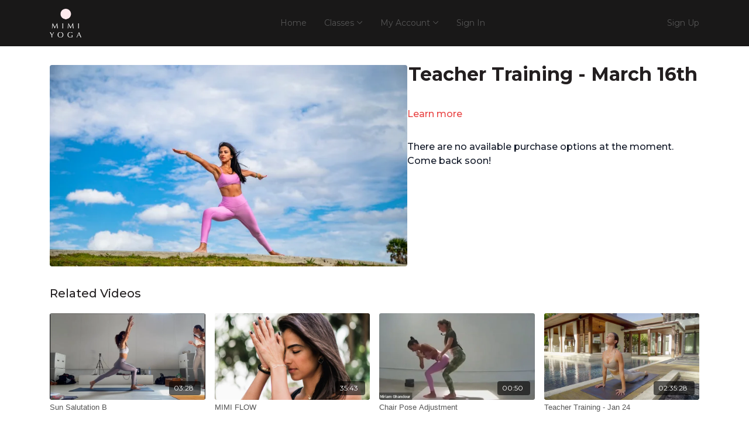

--- FILE ---
content_type: text/vnd.turbo-stream.html; charset=utf-8
request_url: https://watch.mimiyoga.com/programs/gmt20220316-221533_recording_640x360-4004ad.turbo_stream?playlist_position=sidebar&preview=false
body_size: -19
content:
<!DOCTYPE html><html><head><meta name="csrf-param" content="authenticity_token" />
<meta name="csrf-token" content="flxQ24uJ5-4MeaEuOrrlwxxRDXQnb3LVtQD1PaIvGKMwVeuWal9kSMPHYtsQOuzJ4_UlVWi2JAiGTaxpKltoZw" /></head><body><turbo-stream action="update" target="program_show"><template>
  <turbo-frame id="program_player">
      <turbo-frame id="program_content" src="/programs/gmt20220316-221533_recording_640x360-4004ad/program_content?playlist_position=sidebar&amp;preview=false">
</turbo-frame></turbo-frame></template></turbo-stream></body></html>

--- FILE ---
content_type: text/html; charset=utf-8
request_url: https://watch.mimiyoga.com/programs/gmt20220316-221533_recording_640x360-4004ad/related
body_size: 10479
content:
<turbo-frame id="program_related" target="_top">

    <div class="container " data-area="program-related-videos">
      <div class="cbt-related mt-8  pb-16">
        <div class="cbt-related-title text-xl font-medium">Related Videos</div>
          <div class="mt-5 grid grid-cols-1 sm:grid-cols-2 md:grid-cols-3 lg:grid-cols-4 xl:grid-cols-4 gap-x-4 gap-y-6">
              <div data-area="related-video-item" class="">
                <swiper-slide
  data-card="video_1372093"
  data-custom="content-card"
  class="self-start hotwired"
>

  <a class="card-image-container" data-turbo="true" data-turbo-prefetch="false" data-turbo-action="advance" data-turbo-frame="_top" onclick="window.CatalogAnalytics(&#39;clickContentItem&#39;, &#39;video&#39;, &#39;1372093&#39;, &#39;Related Videos&#39;); window.CatalogAnalytics(&#39;clickRelatedVideo&#39;, &#39;1372093&#39;, &#39;1&#39;, &#39;program_page&#39;)" href="/programs/cf299ac1-0ff1-4a2b-a155-47a21af0474f-7811bb">
    <div class="image-container relative" data-test="catalog-card">
  <div class="relative image-content">
    <div aria-hidden="true" style="padding-bottom: 56%;"></div>
    <img loading="lazy" alt="Sun Salutation B" decoding="async"
         src="https://alpha.uscreencdn.com/images/programs/1372093/horizontal/thumbnail.jpg?auto=webp&width=350"
         srcset="https://alpha.uscreencdn.com/images/programs/1372093/horizontal/thumbnail.jpg?auto=webp&width=350 350w,
            https://alpha.uscreencdn.com/images/programs/1372093/horizontal/thumbnail.jpg?auto=webp&width=700 2x,
            https://alpha.uscreencdn.com/images/programs/1372093/horizontal/thumbnail.jpg?auto=webp&width=1050 3x"
         class="card-image b-image absolute object-cover h-full top-0 left-0" style="opacity: 1;">
  </div>
    <div class="badge flex justify-center items-center text-white content-card-badge z-0">
      <span class="badge-item">03:28</span>
      <svg xmlns="http://www.w3.org/2000/svg" width="13" height="9" viewBox="0 0 13 9" fill="none" class="badge-item content-watched-icon" data-test="content-watched-icon">
  <path fill-rule="evenodd" clip-rule="evenodd" d="M4.99995 7.15142L12.0757 0.0756836L12.9242 0.924212L4.99995 8.84848L0.575684 4.42421L1.42421 3.57568L4.99995 7.15142Z" fill="currentColor"></path>
</svg>

    </div>

</div>
<div class="content-watched-overlay"></div>

</a>  <a class="card-title" data-turbo="true" data-turbo-prefetch="false" data-turbo-action="advance" data-turbo-frame="_top" title="Sun Salutation B" aria-label="Sun Salutation B" onclick="window.CatalogAnalytics(&#39;clickContentItem&#39;, &#39;video&#39;, &#39;1372093&#39;, &#39;Related Videos&#39;); window.CatalogAnalytics(&#39;clickRelatedVideo&#39;, &#39;1372093&#39;, &#39;1&#39;, &#39;program_page&#39;)" href="/programs/cf299ac1-0ff1-4a2b-a155-47a21af0474f-7811bb">
    <span class="line-clamp-2">
      Sun Salutation B
    </span>
</a></swiper-slide>


              </div>
              <div data-area="related-video-item" class="">
                <swiper-slide
  data-card="video_1361665"
  data-custom="content-card"
  class="self-start hotwired"
>

  <a class="card-image-container" data-turbo="true" data-turbo-prefetch="false" data-turbo-action="advance" data-turbo-frame="_top" onclick="window.CatalogAnalytics(&#39;clickContentItem&#39;, &#39;video&#39;, &#39;1361665&#39;, &#39;Related Videos&#39;); window.CatalogAnalytics(&#39;clickRelatedVideo&#39;, &#39;1361665&#39;, &#39;2&#39;, &#39;program_page&#39;)" href="/programs/gmt20211001-140614_recording_640x360-11e38b">
    <div class="image-container relative" data-test="catalog-card">
  <div class="relative image-content">
    <div aria-hidden="true" style="padding-bottom: 56%;"></div>
    <img loading="lazy" alt="MIMI FLOW " decoding="async"
         src="https://alpha.uscreencdn.com/images/programs/1361665/horizontal/fc85533d-c5b1-43b1-8149-82f3a1680ac5.1633455563.JPG?auto=webp&width=350"
         srcset="https://alpha.uscreencdn.com/images/programs/1361665/horizontal/fc85533d-c5b1-43b1-8149-82f3a1680ac5.1633455563.JPG?auto=webp&width=350 350w,
            https://alpha.uscreencdn.com/images/programs/1361665/horizontal/fc85533d-c5b1-43b1-8149-82f3a1680ac5.1633455563.JPG?auto=webp&width=700 2x,
            https://alpha.uscreencdn.com/images/programs/1361665/horizontal/fc85533d-c5b1-43b1-8149-82f3a1680ac5.1633455563.JPG?auto=webp&width=1050 3x"
         class="card-image b-image absolute object-cover h-full top-0 left-0" style="opacity: 1;">
  </div>
    <div class="badge flex justify-center items-center text-white content-card-badge z-0">
      <span class="badge-item">35:43</span>
      <svg xmlns="http://www.w3.org/2000/svg" width="13" height="9" viewBox="0 0 13 9" fill="none" class="badge-item content-watched-icon" data-test="content-watched-icon">
  <path fill-rule="evenodd" clip-rule="evenodd" d="M4.99995 7.15142L12.0757 0.0756836L12.9242 0.924212L4.99995 8.84848L0.575684 4.42421L1.42421 3.57568L4.99995 7.15142Z" fill="currentColor"></path>
</svg>

    </div>

</div>
<div class="content-watched-overlay"></div>

</a>  <a class="card-title" data-turbo="true" data-turbo-prefetch="false" data-turbo-action="advance" data-turbo-frame="_top" title="MIMI FLOW " aria-label="MIMI FLOW " onclick="window.CatalogAnalytics(&#39;clickContentItem&#39;, &#39;video&#39;, &#39;1361665&#39;, &#39;Related Videos&#39;); window.CatalogAnalytics(&#39;clickRelatedVideo&#39;, &#39;1361665&#39;, &#39;2&#39;, &#39;program_page&#39;)" href="/programs/gmt20211001-140614_recording_640x360-11e38b">
    <span class="line-clamp-2">
      MIMI FLOW 
    </span>
</a></swiper-slide>


              </div>
              <div data-area="related-video-item" class="">
                <swiper-slide
  data-card="video_1361710"
  data-custom="content-card"
  class="self-start hotwired"
>

  <a class="card-image-container" data-turbo="true" data-turbo-prefetch="false" data-turbo-action="advance" data-turbo-frame="_top" onclick="window.CatalogAnalytics(&#39;clickContentItem&#39;, &#39;video&#39;, &#39;1361710&#39;, &#39;Related Videos&#39;); window.CatalogAnalytics(&#39;clickRelatedVideo&#39;, &#39;1361710&#39;, &#39;3&#39;, &#39;program_page&#39;)" href="/programs/chair-pose-adj-d99317">
    <div class="image-container relative" data-test="catalog-card">
  <div class="relative image-content">
    <div aria-hidden="true" style="padding-bottom: 56%;"></div>
    <img loading="lazy" alt="Chair Pose Adjustment" decoding="async"
         src="https://alpha.uscreencdn.com/images/programs/1361710/horizontal/thumbnail.jpg?auto=webp&width=350"
         srcset="https://alpha.uscreencdn.com/images/programs/1361710/horizontal/thumbnail.jpg?auto=webp&width=350 350w,
            https://alpha.uscreencdn.com/images/programs/1361710/horizontal/thumbnail.jpg?auto=webp&width=700 2x,
            https://alpha.uscreencdn.com/images/programs/1361710/horizontal/thumbnail.jpg?auto=webp&width=1050 3x"
         class="card-image b-image absolute object-cover h-full top-0 left-0" style="opacity: 1;">
  </div>
    <div class="badge flex justify-center items-center text-white content-card-badge z-0">
      <span class="badge-item">00:50</span>
      <svg xmlns="http://www.w3.org/2000/svg" width="13" height="9" viewBox="0 0 13 9" fill="none" class="badge-item content-watched-icon" data-test="content-watched-icon">
  <path fill-rule="evenodd" clip-rule="evenodd" d="M4.99995 7.15142L12.0757 0.0756836L12.9242 0.924212L4.99995 8.84848L0.575684 4.42421L1.42421 3.57568L4.99995 7.15142Z" fill="currentColor"></path>
</svg>

    </div>

</div>
<div class="content-watched-overlay"></div>

</a>  <a class="card-title" data-turbo="true" data-turbo-prefetch="false" data-turbo-action="advance" data-turbo-frame="_top" title="Chair Pose Adjustment" aria-label="Chair Pose Adjustment" onclick="window.CatalogAnalytics(&#39;clickContentItem&#39;, &#39;video&#39;, &#39;1361710&#39;, &#39;Related Videos&#39;); window.CatalogAnalytics(&#39;clickRelatedVideo&#39;, &#39;1361710&#39;, &#39;3&#39;, &#39;program_page&#39;)" href="/programs/chair-pose-adj-d99317">
    <span class="line-clamp-2">
      Chair Pose Adjustment
    </span>
</a></swiper-slide>


              </div>
              <div data-area="related-video-item" class="">
                <swiper-slide
  data-card="video_1514426"
  data-custom="content-card"
  class="self-start hotwired"
>

  <a class="card-image-container" data-turbo="true" data-turbo-prefetch="false" data-turbo-action="advance" data-turbo-frame="_top" onclick="window.CatalogAnalytics(&#39;clickContentItem&#39;, &#39;video&#39;, &#39;1514426&#39;, &#39;Related Videos&#39;); window.CatalogAnalytics(&#39;clickRelatedVideo&#39;, &#39;1514426&#39;, &#39;4&#39;, &#39;program_page&#39;)" href="/programs/gmt20220124-230017_recording_640x360-0bcc22">
    <div class="image-container relative" data-test="catalog-card">
  <div class="relative image-content">
    <div aria-hidden="true" style="padding-bottom: 56%;"></div>
    <img loading="lazy" alt="Teacher Training - Jan 24" decoding="async"
         src="https://alpha.uscreencdn.com/images/programs/1514426/horizontal/d6768f74-42ec-4942-bf4f-e815dd3c4e52_copy.1643076627.JPG?auto=webp&width=350"
         srcset="https://alpha.uscreencdn.com/images/programs/1514426/horizontal/d6768f74-42ec-4942-bf4f-e815dd3c4e52_copy.1643076627.JPG?auto=webp&width=350 350w,
            https://alpha.uscreencdn.com/images/programs/1514426/horizontal/d6768f74-42ec-4942-bf4f-e815dd3c4e52_copy.1643076627.JPG?auto=webp&width=700 2x,
            https://alpha.uscreencdn.com/images/programs/1514426/horizontal/d6768f74-42ec-4942-bf4f-e815dd3c4e52_copy.1643076627.JPG?auto=webp&width=1050 3x"
         class="card-image b-image absolute object-cover h-full top-0 left-0" style="opacity: 1;">
  </div>
    <div class="badge flex justify-center items-center text-white content-card-badge z-0">
      <span class="badge-item">02:35:28</span>
      <svg xmlns="http://www.w3.org/2000/svg" width="13" height="9" viewBox="0 0 13 9" fill="none" class="badge-item content-watched-icon" data-test="content-watched-icon">
  <path fill-rule="evenodd" clip-rule="evenodd" d="M4.99995 7.15142L12.0757 0.0756836L12.9242 0.924212L4.99995 8.84848L0.575684 4.42421L1.42421 3.57568L4.99995 7.15142Z" fill="currentColor"></path>
</svg>

    </div>

</div>
<div class="content-watched-overlay"></div>

</a>  <a class="card-title" data-turbo="true" data-turbo-prefetch="false" data-turbo-action="advance" data-turbo-frame="_top" title="Teacher Training - Jan 24" aria-label="Teacher Training - Jan 24" onclick="window.CatalogAnalytics(&#39;clickContentItem&#39;, &#39;video&#39;, &#39;1514426&#39;, &#39;Related Videos&#39;); window.CatalogAnalytics(&#39;clickRelatedVideo&#39;, &#39;1514426&#39;, &#39;4&#39;, &#39;program_page&#39;)" href="/programs/gmt20220124-230017_recording_640x360-0bcc22">
    <span class="line-clamp-2">
      Teacher Training - Jan 24
    </span>
</a></swiper-slide>


              </div>
          </div>
        </div>
      </div>
    </div>
</turbo-frame>

--- FILE ---
content_type: text/css; charset=utf-8
request_url: https://assets-gke.uscreencdn.com/theme_assets/12278/custom_styles_5.css?v=1715011974
body_size: 3583
content:
:root {
  --text-color: #231f20;
  --background-color: #fff;
}

.s-author-area .container {
  position: relative;
  min-height: 350px;
}
.s-author-area .s-desc {
  width: 100% !important;
  font-size: 1.1em !important;
  padding-left: 330px;
}
.s-author-area .s-title {
  padding-left: 330px;
  bottom: 0;
  left: 0;
  width: 100%;
  text-align: left !important;
  margin: 0 auto !important;
}
.s-author-area .ui-avatar {
  width: 300px !important;
  height: 300px !important;
  position: absolute !important;
  top: 0;
  left: 0;
}
.s-author-area .ui-avatar img {
  width: 300px !important;
  height: 300px !important;
}
@media only screen and (min-width:991px) and (max-width: 1199px) {}
@media only screen and (min-width:768px) and (max-width: 992px) {
  .s-author-area .s-desc {
    padding-left: 0;
  }
  .s-author-area .ui-avatar {
    position: relative !important;
    width: 200px !important;
    height: 200px !important;
  }
  .s-author-area .ui-avatar img {
    width: 200px !important;
    height: 200px !important;
  }
  .s-author-area .s-title {
    position: relative !important;
  }
}
@media only screen and (max-width:767px) {
  .s-author-area .s-desc {
    padding-left: 0;
  }
  .s-author-area .ui-avatar {
    position: relative !important;
    width: 200px !important;
    height: 200px !important;
  }
  .s-author-area .ui-avatar img {
    width: 200px !important;
    height: 200px !important;
  }
  .s-author-area .s-title {
    position: relative !important;
  }
}


.categories-home-page--inner>div:last-of-type {
  width: 100%;
}
#page .s-favorites-area .s-title {
  color: #fff !important;
}
.hero_banner {
  overflow: hidden;
}
body, html {
  background: var(--background-color);
  color: var(--text-color) !important;
}
.cbt-action-bar .cbt-action svg path {
  stroke: #000 !important;
}
#page .dark .search-area svg {
  fill: #616f7e !important;
}
.featured-category-short-description {
  color: var(--background-color) !important;
}
.dark,
.dark .cbt-tabs--content,
.selectr-selected,
.s-category-area,
.ui-filters,
.s-button,
#page .filter-search,
.dark .catalog-area,
.dark .s-author-area {
  background: var(--background-color) !important;
}
#page .dark .card-title,
#page .dark .category-see-all a, 
#page .dark .category-title,
#page .cbt-header,
#page .dark .cbt-tabs--subtitle,
#page .program-description-text,
p,
#page .dark .cbt-related-title,
#page .dark .cbt-tabs--tab-link,
#page .s-button,
#page .s-desc > div *,
#page .s-title,
#page .filter-search,
#page .footer--link, 
#page .footer .dropdown,
#page .footer--social a,
#page .footer--copyright,
#page .dark .selectr-selected,
h1, h2, h3, h4 {
  color: var(--text-color) !important;
}
.catalog-area h1 {
  color: #fff !important;
}
.swiper-container:after,
.swiper-container:before {
  display: none;
}
.hero_banner--background-video {
  min-width: 100%;
  min-height: 100%;
  width: auto;
  height: auto;
  position: absolute;
  top: 50%;
  left: 50%;
  transform: translate(-50%,-50%);
}
.featured_category--title {
  color: var(--text-color);
}

.catalog-area .secondary-filters .with-bottom-margin:nth-of-type(2),
.s-category-area + div .secondary-filters .with-bottom-margin:nth-of-type(1) {
  display: none;
}
.tmp-catalog .secondary-filters .with-bottom-margin:nth-of-type(2) .selectr-options li:nth-of-type(1),
.tmp-category .secondary-filters .with-bottom-margin:nth-of-type(1) .selectr-options li:nth-of-type(1){
  display: none;
}
.dark .selectr-option{
  color: #fff;
}
.featured_category .primary-hover-color a{
  color: #231f20;
}
div .card-image + .card-title + div .card-author{
  display: none;
}
@media only screen and (max-width:767px) {
  .hero_banner--background-video {
    display: none;
  }
}

.ui-filters {
  border: 1px solid black;

}

--- FILE ---
content_type: text/javascript; charset=utf-8
request_url: https://assets-gke.uscreencdn.com/theme_assets/12278/custom_script_2.js?v=1715011974
body_size: 1455
content:
let detectAuthorPage = () => {
  if (location.href.includes('/authors/mimi')) {
    let wrapper = document.querySelector('.s-author-area .s-desc')
    if (wrapper) {
      if (!wrapper.classList.value.includes('touched')) {
        let markup = `
          <div class="author-images">
            <img src="https://s3.amazonaws.com/unode1/assets/12278/PEhJWWfeQ8aIp6MBplok_LEX04477.jpg">
            <img src="https://s3.amazonaws.com/unode1/assets/12278/nEKCkCWYSFaCQqsu2prh_LEX04503.jpg">
          </div>
        `
        wrapper.insertAdjacentHTML('beforeend', markup)
        wrapper.classList.add('touched') 
      }
    }
  }
  setTimeout( () => detectAuthorPage(), 500)
}
detectAuthorPage()

// target element that we will observe
const target = document.querySelector('.page');

// config object
const config = {
  attributes: true,
  attributeOldValue: true,
  characterData: true,
  characterDataOldValue: true,
  childList: true,
  subtree: true
};

const replaceText = (element, text) => {
  if (element) {
    element.innerText = text
  }
}

// watch function
function watch(mutations) {
  mutations.forEach((mutation) => {


    if (mutation.addedNodes.length && mutation.addedNodes[0].nodeType === 1) {

      
      const AuthorTitle = mutation.addedNodes[0].querySelector('.cbt-tabs--author-area:nth-of-type(1) .cbt-tabs--subtitle')
      const AuthorFilterMain = mutation.addedNodes[0].querySelector('.tmp-catalog .secondary-filters .with-bottom-margin:nth-of-type(2) .selectr-label')
      const categoryAuthorFilter = mutation.addedNodes[0].querySelector('.tmp-category .secondary-filters .with-bottom-margin:nth-of-type(1) .selectr-label')

      

      replaceText(AuthorTitle, 'Mimi Yoga')
      // replaceText(AuthorFilterMain, 'Abount Mimi')
      //replaceText(categoryAuthorFilter, 'Abount Mimi')

    }

  });
}

// instantiating observer
const observer = new MutationObserver(watch);

// observing target
observer.observe(target, config);



--- FILE ---
content_type: text/plain
request_url: https://www.google-analytics.com/j/collect?v=1&_v=j102&a=499209823&t=pageview&_s=1&dl=https%3A%2F%2Fwatch.mimiyoga.com%2Fprograms%2Fgmt20220316-221533_recording_640x360-4004ad&ul=en-us%40posix&dt=Teacher%20Training%20-%20March%2016th%20%7C%20Mimi%20Yoga&sr=1280x720&vp=1280x720&_u=IEBAAEABAAAAACAAI~&jid=801849114&gjid=1192238058&cid=125039864.1769217359&tid=UA-169772672-1&_gid=892531452.1769217359&_r=1&_slc=1&z=1863259309
body_size: -451
content:
2,cG-2XMV3VLWBJ